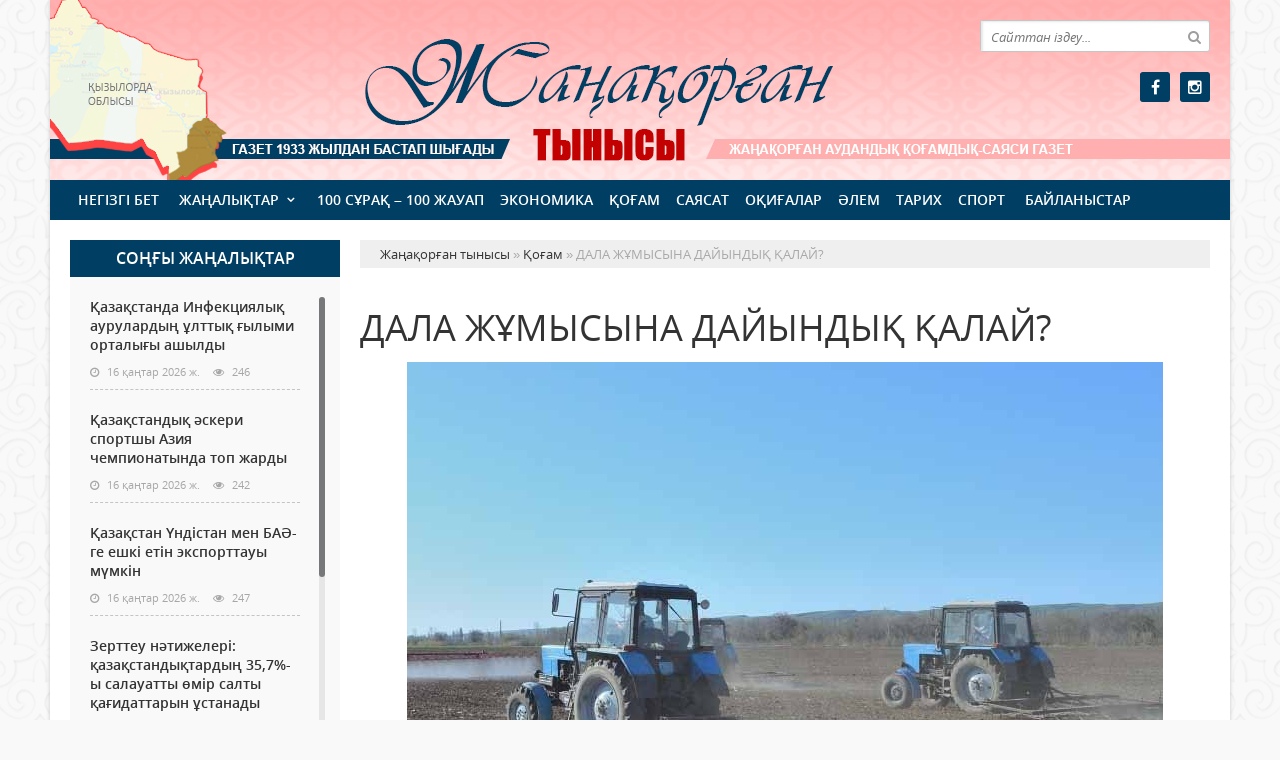

--- FILE ---
content_type: text/html; charset=utf-8
request_url: https://zhanaqorgan-tynysy.kz/kogam/1599-dala-zhmysyna-dayyndy-alay.html
body_size: 11307
content:
<!doctype html>
<html lang="kk" class="nav-no-js">
<head>
<meta http-equiv="Content-Type" content="text/html; charset=utf-8" />
<title>ДАЛА ЖҰМЫСЫНА ДАЙЫНДЫҚ ҚАЛАЙ? &raquo; Жаңақорған тынысы</title>
<meta name="description" content="Диқандар дала жұмысына дайындықты бастап кетті. Көп ұзамай жерге дән егіп, маусымдық жұмысты ширата түсетіні анық. Осы орайда, көктемгі егіске дайындық қалай? Қандай дақылға басымдық беріледі? Бұл" />
<meta name="keywords" content="гектар, тоннасы, тонна, таңда, көктемгі, бойынша, аудан, жоңышқа, пайызы, шаруашылығы, тыңайтқыштар, жұмыстары, Бүгінгі, көкөніс, картоп, мақсары, басшысы, бидай, егіске, дейді" />
<meta name="generator" content="Жаңақорған тынысы (https://zhanaqorgan-tynysy.kz/)" />
<meta name="viewport" content="width=device-width, initial-scale=1.0" />
<meta property="og:site_name" content="Жаңақорған тынысы" />
<meta property="og:type" content="article" />
<meta property="og:title" content="ДАЛА ЖҰМЫСЫНА ДАЙЫНДЫҚ ҚАЛАЙ?" />
<meta property="og:url" content="https://zhanaqorgan-tynysy.kz/kogam/1599-dala-zhmysyna-dayyndy-alay.html" />
<meta property="og:image" content="https://zhanaqorgan-tynysy.kz/uploads/posts/2018-04/1523339738_trtr.jpg" />
<link rel="search" type="application/opensearchdescription+xml" href="https://zhanaqorgan-tynysy.kz/engine/opensearch.php" title="Жаңақорған тынысы" />
<link rel="alternate" type="application/rss+xml" title="Жаңақорған тынысы" href="https://zhanaqorgan-tynysy.kz/rss.xml" />
<link rel="stylesheet" href="/templates/zhanakor/css/styles.css" type="text/css">
<link rel="stylesheet" href="/templates/zhanakor/css/bootstrap.css" type="text/css">
<link rel="stylesheet" href="/templates/zhanakor/css/engine.css" type="text/css">
<link rel="stylesheet" href="/templates/zhanakor/css/mobile.css" type="text/css">
<link rel="stylesheet" href="/templates/zhanakor/css/mCustomScrollbar.css" type="text/css">
<link rel="stylesheet" href="/templates/zhanakor/css/font-awesome.min.css" type="text/css">
<link rel="icon" href="/templates/zhanakor/images/favicon.png" type="image/x-icon">
<link rel="shortcut icon" href="/templates/zhanakor/images/favicon.png" type="image/x-icon">
    <!--style>
        html {
    -moz-filter: grayscale(100%);
    -webkit-filter: grayscale(100%);
    filter: gray; /* IE6-9 */
    filter: grayscale(100%);
}
        img {
    -webkit-filter: grayscale(100%); /* Safari 6.0 - 9.0 */
    filter: grayscale(100%);
}
</style-->
</head>
<body>
<div class="wrappers">
	<div class="container headtop">
		<div class="row show-grid">
			<div class="container hadma">
				<div class="col-md-9">
					<div class="logos">
						<a href="/">Жаңақорған тынысы <span>Zhanaqorgan-tynysy.kz ақпараттық агенттігі</span></a>
					</div>
				</div>
				<div class="col-md-3">
					<div class="search_block">
						<div class="search_box">
							<form id="quicksearch" method="post">
								<input type="hidden" name="do" value="search" />
								<input type="hidden" name="subaction" value="search" />
								<div class="search-box">
									<div class="input-group">
										<input id="story" name="story" placeholder="Сайттан іздеу..." type="text" />
										<span class="input-group-btn">
											<button class="btn" type="submit" title="Найти"><i class="fa fa-search"></i></button>
										</span>
									</div>
								</div>
							</form>
						</div>
					</div>
					<div class="socials">
						<!--a href="#" class="twit" title="Twitter" target="_blank" rel="noopener noreferrer"></a-->
						<a href="https://www.facebook.com/profile.php?id=100069833591442" class="faceb" title="Facebook" target="_blank" rel="noopener noreferrer"></a>
						<!--a href="#" class="vk" title="Vkontakte" target="_blank" rel="noopener noreferrer"></a-->
						<!--a href="#" class="odokl" title="Однокласники" target="_blank" rel="noopener noreferrer"></a-->
						<a href="https://www.instagram.com/janakorgan_tynisi90/" class="insta" title="Instagram" target="_blank" rel="noopener noreferrer"></a>
					</div>
				</div>				
			</div>
			
			<div class="container">
				<div class="row show-grid">
					<div class="container navmenu">
						<div class="col-md-12">
							<nav>
								<a id="touch-menu" class="mobile-menu" href="#"><i class="fa fa-bars" aria-hidden="true"></i></a>
								<ul class="menu">
	<li><a href="/">Негізгі бет</a></li>
	<li><a href="https://zhanaqorgan-tynysy.kz/zanalyk/" class="sf-with-ul">Жаңалықтар</a>
		<ul class="sub-menu"><li><a href="https://zhanaqorgan-tynysy.kz/zanalyk/suhbat/">Сұхбат</a>
		
	</li><li><a href="https://zhanaqorgan-tynysy.kz/zanalyk/ruhaniyt/">Руханият</a>
		
	</li><li><a href="https://zhanaqorgan-tynysy.kz/zanalyk/habarlandiry/">Хабарландыру</a>
		
	</li><li><a href="https://zhanaqorgan-tynysy.kz/zanalyk/madeniet/">Мәдениет</a>
		
	</li></ul>
	</li><li><a href="https://zhanaqorgan-tynysy.kz/100-suraq-100-jauap/">100 сұрақ – 100 жауап</a>
		
	</li><li><a href="https://zhanaqorgan-tynysy.kz/ekonomika/">Экономика</a>
		
	</li><li><a href="https://zhanaqorgan-tynysy.kz/kogam/">Қоғам</a>
		
	</li><li><a href="https://zhanaqorgan-tynysy.kz/saysat/">Саясат</a>
		
	</li><li><a href="https://zhanaqorgan-tynysy.kz/okigalar/">Оқиғалар</a>
		
	</li><li><a href="https://zhanaqorgan-tynysy.kz/alem/">Әлем</a>
		
	</li><li><a href="https://zhanaqorgan-tynysy.kz/tarih/">Тарих</a>
		
	</li><li><a href="https://zhanaqorgan-tynysy.kz/sport/">Спорт</a>
		
	</li>
	<li><a href="#">Байланыстар</a></li>
</ul>
							</nav>
						</div>
					</div>
				</div>
			</div>
			
			<div class="container">
				<div class="col-md-3">
					<div class="col-lentanews show-grid">
						<div class="titmain"><h3>Соңғы жаңалықтар</h3></div>
						<div class="col-scroll">
							<div class="column-2">
	<h2><a href="https://zhanaqorgan-tynysy.kz/zanalyk/31653-azastanda-infekciyaly-aurulardy-ltty-ylymi-ortalyy-ashyldy.html">Қазақстанда Инфекциялық аурулардың ұлттық ғылыми орталығы ашылды</a></h2>
	<div class="detaliz-capt">
		<span class="dates"><i class="fa fa-clock-o"></i> 16 қаңтар 2026 ж.</span>
		<span class="post-views"><i class="fa fa-eye"></i> 246</span>
	</div>
</div><div class="column-2">
	<h2><a href="https://zhanaqorgan-tynysy.kz/zanalyk/31652-azastandy-skeri-sportshy-aziya-chempionatynda-top-zhardy.html">Қазақстандық әскери спортшы Азия чемпионатында топ жарды</a></h2>
	<div class="detaliz-capt">
		<span class="dates"><i class="fa fa-clock-o"></i> 16 қаңтар 2026 ж.</span>
		<span class="post-views"><i class="fa fa-eye"></i> 242</span>
	</div>
</div><div class="column-2">
	<h2><a href="https://zhanaqorgan-tynysy.kz/zanalyk/31651-azastan-ndstan-men-ba-ge-eshk-etn-eksporttauy-mmkn.html">Қазақстан Үндістан мен БАӘ-ге ешкі етін экспорттауы мүмкін</a></h2>
	<div class="detaliz-capt">
		<span class="dates"><i class="fa fa-clock-o"></i> 16 қаңтар 2026 ж.</span>
		<span class="post-views"><i class="fa fa-eye"></i> 247</span>
	</div>
</div><div class="column-2">
	<h2><a href="https://zhanaqorgan-tynysy.kz/zanalyk/31650-zertteu-ntizheler-azastandytardy-357-y-salauatty-mr-salty-aidattaryn-stanady.html">Зерттеу нәтижелері: қазақстандықтардың 35,7%-ы салауатты өмір салты қағидаттарын ұстанады</a></h2>
	<div class="detaliz-capt">
		<span class="dates"><i class="fa fa-clock-o"></i> 16 қаңтар 2026 ж.</span>
		<span class="post-views"><i class="fa fa-eye"></i> 251</span>
	</div>
</div><div class="column-2">
	<h2><a href="https://zhanaqorgan-tynysy.kz/zanalyk/31649-trkstan-oblysyny-shyarmashyly-zhymy-onata.html">ТҮРКІСТАН ОБЛЫСЫНЫҢ ШЫҒАРМАШЫЛЫҚ ҰЖЫМЫ ҚОНАҚТА!</a></h2>
	<div class="detaliz-capt">
		<span class="dates"><i class="fa fa-clock-o"></i> 16 қаңтар 2026 ж.</span>
		<span class="post-views"><i class="fa fa-eye"></i> 245</span>
	</div>
</div><div class="column-2">
	<h2><a href="https://zhanaqorgan-tynysy.kz/zanalyk/31648-syr-r-ytaymen-agronerksp-salasynday-yntymatastyty-keeytude.html">СЫР ӨҢІРІ ҚЫТАЙМЕН АГРОӨНЕРКӘСІП САЛАСЫНДАҒЫ ЫНТЫМАҚТАСТЫҚТЫ КЕҢЕЙТУДЕ</a></h2>
	<div class="detaliz-capt">
		<span class="dates"><i class="fa fa-clock-o"></i> 16 қаңтар 2026 ж.</span>
		<span class="post-views"><i class="fa fa-eye"></i> 253</span>
	</div>
</div><div class="column-2">
	<h2><a href="https://zhanaqorgan-tynysy.kz/zanalyk/31647-memlekettk-yzmetshlerd-yyny-oraluy-basty-nazarda.html">Мемлекеттік қызметшілердің құқығының қорғалуы басты назарда</a></h2>
	<div class="detaliz-capt">
		<span class="dates"><i class="fa fa-clock-o"></i> 16 қаңтар 2026 ж.</span>
		<span class="post-views"><i class="fa fa-eye"></i> 257</span>
	</div>
</div><div class="column-2">
	<h2><a href="https://zhanaqorgan-tynysy.kz/zanalyk/31646-memlekettk-keessh-zhaa-parlamentt-negzg-memlekettk-instituttardy-yzmetn-amtamasyz-etudeg-klettkter-talylandy.html">Мемлекеттік кеңесші: Жаңа Парламенттің негізгі мемлекеттік институттардың қызметін қамтамасыз етудегі өкілеттіктері талқыланды</a></h2>
	<div class="detaliz-capt">
		<span class="dates"><i class="fa fa-clock-o"></i> 16 қаңтар 2026 ж.</span>
		<span class="post-views"><i class="fa fa-eye"></i> 1 195</span>
	</div>
</div><div class="column-2">
	<h2><a href="https://zhanaqorgan-tynysy.kz/zanalyk/31644-2026-zhyly-azastanda-11-my-shayrymnan-astam-zhol-salynady.html">2026 жылы Қазақстанда 11 мың шақырымнан астам жол салынады</a></h2>
	<div class="detaliz-capt">
		<span class="dates"><i class="fa fa-clock-o"></i> 16 қаңтар 2026 ж.</span>
		<span class="post-views"><i class="fa fa-eye"></i> 368</span>
	</div>
</div><div class="column-2">
	<h2><a href="https://zhanaqorgan-tynysy.kz/zanalyk/31643-ol-shn-yalmaymyn-berdbek-saparbaevty-ly-kes-turaly-tosyn-zhazba-zhariyalady.html">«Ол үшін ұялмаймын»: Бердібек Сапарбаевтың ұлы әкесі туралы тосын жазба жариялады</a></h2>
	<div class="detaliz-capt">
		<span class="dates"><i class="fa fa-clock-o"></i> 16 қаңтар 2026 ж.</span>
		<span class="post-views"><i class="fa fa-eye"></i> 363</span>
	</div>
</div>
						</div>
					</div>
					<div class="pdf-main">
						<div class="titmain"><h3><a href="https://zhanaqorgan-tynysy.kz/pdf" target="_blank" style="color: #ffffff">PDF нұсқалар мұрағаты</a></h3></div>
						<div class="column-pdf">
	<h2><a href="https://docs.google.com/viewer?url=https%3A%2F%2Fzhanaqorgan-tynysy.kz%2Fengine%2Fdownload.php%3Fid%3D761%26viewonline%3D1" target="_blank" rel="noopener noreferrer">№3 (8917) 13</a></h2> <div class="datepdf">13 қаңтар 2026 ж.</div>
</div><div class="column-pdf">
	<h2><a href="https://docs.google.com/viewer?url=https%3A%2F%2Fzhanaqorgan-tynysy.kz%2Fengine%2Fdownload.php%3Fid%3D760%26viewonline%3D1" target="_blank" rel="noopener noreferrer">№2 (8916) 10</a></h2> <div class="datepdf">10 қаңтар 2026 ж.</div>
</div><div class="column-pdf">
	<h2><a href="https://docs.google.com/viewer?url=https%3A%2F%2Fzhanaqorgan-tynysy.kz%2Fengine%2Fdownload.php%3Fid%3D759%26viewonline%3D1" target="_blank" rel="noopener noreferrer">№1 (8915) 6</a></h2> <div class="datepdf">06 қаңтар 2026 ж.</div>
</div>
					</div>
					<div class="calenda-foot show-grid">
						<div class="titmain"><h3>Жаңалықтар мұрағаты</h3></div>
						<div id="calendar-layer"><table id="calendar" class="calendar"><tr><th colspan="7" class="monthselect"><a class="monthlink" onclick="doCalendar('12','2025','right'); return false;" href="https://zhanaqorgan-tynysy.kz/2025/12/" title="Предыдущий месяц">&laquo;</a>&nbsp;&nbsp;&nbsp;&nbsp;Қаңтар 2026&nbsp;&nbsp;&nbsp;&nbsp;&raquo;</th></tr><tr><th class="workday">Дс</th><th class="workday">Сс</th><th class="workday">Ср</th><th class="workday">Бс</th><th class="workday">Жм</th><th class="weekday">Сб</th><th class="weekday">Жс</th></tr><tr><td colspan="3">&nbsp;</td><td  class="day-active-v" ><a class="day-active-v" href="https://zhanaqorgan-tynysy.kz/2026/01/01/" title="Все публикации за 01 қаңтар 2026">1</a></td><td  class="day-active-v" ><a class="day-active-v" href="https://zhanaqorgan-tynysy.kz/2026/01/02/" title="Все публикации за 02 қаңтар 2026">2</a></td><td  class="day-active" ><a class="day-active" href="https://zhanaqorgan-tynysy.kz/2026/01/03/" title="Все публикации за 03 қаңтар 2026">3</a></td><td  class="day-active" ><a class="day-active" href="https://zhanaqorgan-tynysy.kz/2026/01/04/" title="Все публикации за 04 қаңтар 2026">4</a></td></tr><tr><td  class="day-active-v" ><a class="day-active-v" href="https://zhanaqorgan-tynysy.kz/2026/01/05/" title="Все публикации за 05 қаңтар 2026">5</a></td><td  class="day-active-v" ><a class="day-active-v" href="https://zhanaqorgan-tynysy.kz/2026/01/06/" title="Все публикации за 06 қаңтар 2026">6</a></td><td  class="day-active-v" ><a class="day-active-v" href="https://zhanaqorgan-tynysy.kz/2026/01/07/" title="Все публикации за 07 қаңтар 2026">7</a></td><td  class="day-active-v" ><a class="day-active-v" href="https://zhanaqorgan-tynysy.kz/2026/01/08/" title="Все публикации за 08 қаңтар 2026">8</a></td><td  class="day-active-v" ><a class="day-active-v" href="https://zhanaqorgan-tynysy.kz/2026/01/09/" title="Все публикации за 09 қаңтар 2026">9</a></td><td  class="day-active" ><a class="day-active" href="https://zhanaqorgan-tynysy.kz/2026/01/10/" title="Все публикации за 10 қаңтар 2026">10</a></td><td  class="day-active" ><a class="day-active" href="https://zhanaqorgan-tynysy.kz/2026/01/11/" title="Все публикации за 11 қаңтар 2026">11</a></td></tr><tr><td  class="day-active-v" ><a class="day-active-v" href="https://zhanaqorgan-tynysy.kz/2026/01/12/" title="Все публикации за 12 қаңтар 2026">12</a></td><td  class="day-active-v" ><a class="day-active-v" href="https://zhanaqorgan-tynysy.kz/2026/01/13/" title="Все публикации за 13 қаңтар 2026">13</a></td><td  class="day-active-v" ><a class="day-active-v" href="https://zhanaqorgan-tynysy.kz/2026/01/14/" title="Все публикации за 14 қаңтар 2026">14</a></td><td  class="day-active-v" ><a class="day-active-v" href="https://zhanaqorgan-tynysy.kz/2026/01/15/" title="Все публикации за 15 қаңтар 2026">15</a></td><td  class="day-active-v" ><a class="day-active-v" href="https://zhanaqorgan-tynysy.kz/2026/01/16/" title="Все публикации за 16 қаңтар 2026">16</a></td><td  class="weekday day-current" >17</td><td  class="weekday" >18</td></tr><tr><td  class="day" >19</td><td  class="day" >20</td><td  class="day" >21</td><td  class="day" >22</td><td  class="day" >23</td><td  class="weekday" >24</td><td  class="weekday" >25</td></tr><tr><td  class="day" >26</td><td  class="day" >27</td><td  class="day" >28</td><td  class="day" >29</td><td  class="day" >30</td><td  class="weekday" >31</td><td colspan="1">&nbsp;</td></tr></table></div>
					</div>
				</div>
				<div class="col-md-9">
					<div class="speedbar"><div class="over"><span id="dle-speedbar"><span itemscope itemtype="http://data-vocabulary.org/Breadcrumb"><a href="https://zhanaqorgan-tynysy.kz/" itemprop="url"><span itemprop="title">Жаңақорған тынысы</span></a></span> &raquo; <span itemscope itemtype="http://data-vocabulary.org/Breadcrumb"><a href="https://zhanaqorgan-tynysy.kz/kogam/" itemprop="url"><span itemprop="title">Қоғам</span></a></span> &raquo; ДАЛА ЖҰМЫСЫНА ДАЙЫНДЫҚ ҚАЛАЙ?</span></div></div><div id='dle-content'><div class="boxing-full airSticky_stop-block">
	<article class="box-fullstory show-grid">
		<h1>ДАЛА ЖҰМЫСЫНА ДАЙЫНДЫҚ ҚАЛАЙ?</h1>
		<div class="fullstorys">
			<img src="/uploads/posts/2018-04/1523339738_trtr.jpg" alt="" class="fr-dib"><br>Диқандар дала жұмысына дайындықты бастап кетті. Көп ұзамай жерге дән егіп, маусымдық жұмысты ширата түсетіні анық. Осы орайда, көктемгі егіске дайындық қалай? Қандай дақылға басымдық беріледі? Бұл сұрақтардың жауабын аудандық ауылшаруашылығы бөлімінің басшысы Тұрған Базарбаевтан білдік.<br>Ауданда ауылшаруашылығы өндірісімен айналысатын 743 шаруашылық құрылымдарының 350-і егін шаруашылығымен айналысады. Оның ішінде, 201 шаруашылық күріш өсіруге маманданған.<br>– 2018 жылға аудан бойынша ауыл шаруашылығы дақылдарының көлемі индикативтік жоспар бойынша 36246 гектарға межеленіп, өткен жылмен салыстырғанда 1447 гектарға артық жер игеріледі, – дейді Тұрған Базарбаев <br>Барлық дәнді дақылдар 13075 гектарды құраса, оның ішінде 9500 гектары күріш, 2400 гектары бидай, 125 гектар арпа, 500 гектар тары, 1050 гектар дәндік жүгері егу жоспарда бар. Сонымен қоса, 4326 гектар мақсары, 20 гектар күнбағыс, 605 гектар картоп, 1720 гектар бақша, 1000 гектар көкөніс, 4000 гектар жаңа жоңышқа егіліп, 11500 гектар ескі жоңышқа күтімге алынады.<br>Қазіргі таңда ауыл шаруашылығы құрылымдарында 2300 гектар ескі жоңышқа тырмаланып, 388 гектар жаңа жоңышқа (оның ішінде 80 га жаздық бидаймен, 100 га мақсарымен бүркемеленген), 100 гектар мақсары және 110 гектар жаздық бидай егіліп отыр. Сонымен қатар, күздік бидай дақылының 157 га тырмаланып, 67 га үстеп қоректендірілді. <br>Бөлім басшысының айтуынша, осы жылдың егісі үшін өткен жылы 2300 гектар күздік бидай егіліп, 128 пайызға артық орындалған. Бүгінгі таңда себілген күздік бидайдың шығысы жақсы деп бағалануда.<br>– Бүгінгі таңда тұқымның сапасы көңілдегідей. Өткен жылы құйылған 2375 тонна тұқымның 1560 тоннасы тексеруден өткізіліп, оның 1054 тоннасы себу дәрежесіне жеткізілген. Аудан бойынша биылғы көктемгі егіске құйылған 2375 тонна күріш тұқымының 856 тоннасы Лидер, 38 тоннасы Фаворит, 15 тоннасы Айкерім, 10 тоннасы Анаид, 1504 тоннасы Маржан сорттары, – дейді сала басшысы.<br>Сондай-ақ, қазір қолда бар 29,3 тонна жоңышқа, 7,4 тонна мақсары тұқымдары тексеріліп, 21,1 тонна (72 пайызы) жоңышқа мен 7,4 тонна (100 пайызы) мақсары тұқымы себу дәрежесіне жеткізілген.<br>Минералдық тыңайтқыштар мен гербицидтер дайындау жұмыстары да қарқынды жүріп жатыр. 2018 жылдың егісіне қажетті барлық минералдық тыңайтқыштың көлемі 3700 тоннаны құрап отыр. Оның 3365 тоннасы азотты тыңайтқыштар болса, қалған 335 тоннасы фосфорлы тыңайтқыштар. Қазіргі таңда шаруашылықтар тарапынан минералдық тыңайтқыштардың 1880 тоннасы (51 пайыз) алынған. Сонымен қоса, арамшөптерге қарсы қолданатын гербицидтердің көлемі 1940 л/кг. Бүгінгі таңда 15 келі гербецидттер сатып алынды.<br>– Суармалы сумен қамтамасыз ету жұмыстарына тоқталсақ, 2018 жылға аудан бойынша орналастырылатын ауыл шаруашылығы дақылдарын суармалы сумен қамтамасыз етуі үшін Сырдария өзенінен 650 млн. текше метр су алу межеленіп, оның 100 млн. текше метрі экологиялық ахуалды жақсартуға, көлдерді толықтыру, шабындықтар мен жайылымдықтарды суландыру мақсатына жұмсалады. Қазір барлық магистралды каналдар су алуға дайын, – дейді бөлім басшысы.<br>Ал, жанармай және техникаға тоқталса, аудан бойынша көктемгі егін және дала жұмыстарына 2285 тонна жанармай бөлініп отыр. Оның 800 тоннасы наурыз айында, 800 тоннасы сәуір айында, қалған 685 тоннасы мамыр айында пайдалануға беріледі. Арзандатылған дизель отынын таратушы-операторы болып «Нефть-Транс Қызылорда» ЖШС-гі белгіленді. Қазіргі таңда аудан орталығына 1000 тонна жанармай бар. Оның әр литрі 142 теңгеден босатылуда. <br>Ауылшаруашылығы техникаларының көбі жұмыс жасауға дайын тұр. Мәселен, 201 трактордың 89 пайызы, 82 соқаның 87 пайызы, 45 дәнсепкіштің 93 пайызы және 101 трактор тіркемесінің 95 пайызы сақадай сай. Ал, қалғандарына жөндеу жұмыстары жалғасуда.<br>Алдағы атқарылатын жұмыс қыруар. Бүгінгі таңда, егіске қажетті минералды тыңайтқыштар мен жанар-жағар май және қаржы көздері толық есептеліп, көктемгі дала жұмыстары үшін «Қамқоршы» несие серіктестігі арқылы «Кең Дала» бағдарламасы бойынша 83 млн. теңге несие алынды. Ал, жетіспейтін қаржы көздерін тарту үшін «Агрохолдинг Байқоңыр» ЖШС-мен келісімдер жасалып, көктемгі дала жұмыстары үшін 48 млн. теңге көлемінде қаржы алу бағытында жұмыстар жасалып жатыр.<br>Айта кетейік, биыл Алматы қаласының Қазақ картоп және көкөніс шаруашылығы ғылыми-зерттеу институты мен аудан әкімдігі арасында ауданда картоп, көкөніс және бақша шаруашылығын дамыту бағытында меморандум жасалынды. Алдағы уақытта аталған институтпен бірлесіп аудан көлемінде ашылған агро-индустриялық аймақтарда тәжірибе алмасып, сонымен қатар, шаруалар осы жұмыстарға тартылады. Нәтижесінде, ауданда картоп, көкөніс және бақша шаруашылығында егіс көлемін екі есеге дейін ұлғайту және институттың сапалы тұқымдарын қолдана отырып, өнімділікті арттыру жолға қойылады.<br><br><b>Айсұлу Ажанқанқызы.</b>
		</div>	

		<div class="full_tools">
			<div class="meta-full">
				<div class="category-short"><i class="fa fa-folder-o"></i><a href="https://zhanaqorgan-tynysy.kz/kogam/">Қоғам</a></div>
				<div class="detmeta-short">
					<span class="dates"><i class="fa fa-clock-o"></i>10 сәуір 2018 ж.</span>
					<span class="post-views"><i class="fa fa-eye"></i>1 843</span>
					<span><i class="fa fa-commenting-o"></i>3</span>
				</div>
			</div>
		</div>
	</article>


	 
	<div class="articlerelated show-grid">
	<div class="relatedheader"><h4>Ұқсас жаңалықтар:</h4></div>
		<div class="row">
			<div class="realnews">
	<a href="https://zhanaqorgan-tynysy.kz/zanalyk/1396-agroaymatar-mausymdy-areket-mayzy.html" title="АГРОАЙМАҚТАР: маусымдық қарекет маңызы">
		<div class="imgreal"><img src="/uploads/posts/2018-03/1522465858_agro.jpg" alt='title'></div>
		<div class="capt-real"><b>АГРОАЙМАҚТАР: маусымдық қарекет маңызы</b></div>
	</a>
	<span><i class="fa fa-folder-o"></i>Жаңалықтар</span>
</div><div class="realnews">
	<a href="https://zhanaqorgan-tynysy.kz/zanalyk/403-betbrystar-damua-bastady-eknsh-betbrys.html" title="БЕТБҰРЫСТАР ДАМУҒА БАСТАДЫ: екінші бетбұрыс">
		<div class="imgreal"><img src="/uploads/posts/2018-01/1517025247_cifr.jpg" alt='title'></div>
		<div class="capt-real"><b>БЕТБҰРЫСТАР ДАМУҒА БАСТАДЫ: екінші бетбұрыс</b></div>
	</a>
	<span><i class="fa fa-folder-o"></i>Жаңалықтар</span>
</div><div class="realnews">
	<a href="https://zhanaqorgan-tynysy.kz/zanalyk/368-nmdlkke-bastaan-zhaa-betbrys.html" title="ӨНІМДІЛІККЕ БАСТАҒАН ЖАҢА БЕТБҰРЫС">
		<div class="imgreal"><img src="/uploads/posts/2018-01/1516944378_8-suret.jpg" alt='title'></div>
		<div class="capt-real"><b>ӨНІМДІЛІККЕ БАСТАҒАН ЖАҢА БЕТБҰРЫС</b></div>
	</a>
	<span><i class="fa fa-folder-o"></i>Жаңалықтар</span>
</div><div class="realnews">
	<a href="https://zhanaqorgan-tynysy.kz/zanalyk/ruhaniyt/89-arataudy-adrmend-ariyasy.html" title="Қаратаудың қадірменді қариясы">
		<div class="imgreal"><img src="/uploads/posts/2018-01/1515493689_ruhaniyat.jpg" alt='title'></div>
		<div class="capt-real"><b>Қаратаудың қадірменді қариясы</b></div>
	</a>
	<span><i class="fa fa-folder-o"></i>Руханият</span>
</div><div class="realnews">
	<a href="https://zhanaqorgan-tynysy.kz/ekonomika/48-auylsharuashylyy-ylyma-negzdeld.html" title="АУЫЛШАРУАШЫЛЫҒЫ  ҒЫЛЫМҒА НЕГІЗДЕЛДІ">
		<div class="imgreal"><img src="/uploads/posts/2018-01/1515055568_kom.jpg" alt='title'></div>
		<div class="capt-real"><b>АУЫЛШАРУАШЫЛЫҒЫ  ҒЫЛЫМҒА НЕГІЗДЕЛДІ</b></div>
	</a>
	<span><i class="fa fa-folder-o"></i>Экономика</span>
</div>
		</div>
	</div>
	

</div>

<div class="comments ignore-select">
	<div class="comnbtm-col">
		<a class="addcom-btn" onclick="$('#addcform').toggle();return false;"><i class="fa fa-plus-square" aria-hidden="true"></i> Пікір қалдыру</a> 
		<h4 class="heading">Пікір <span class="grey hnum">3</span></h4>
	</div>
	<div class="box">
		<form  method="post" name="dle-comments-form" id="dle-comments-form" ><div id="addcform" class="statbox" style="display:none;">
	
		<div class="box_input"><input type="text" name="name" id="name" placeholder="Ваше имя"></div>
		<div class="box_input"><input type="email" name="mail" id="mail" placeholder="Ваш e-mail"></div>
	

	<div class="addcomments_editor"><script type="text/javascript">
	var text_upload = "Загрузка файлов и изображений на сервер";
</script>
<div class="wseditor"><textarea id="comments" name="comments" rows="10" cols="50" class="ajaxwysiwygeditor"></textarea></div></div>

	
		<div class="captcha"><a onclick="reload(); return false;" title="Кликните на изображение чтобы обновить код, если он неразборчив" href="#"><span id="dle-captcha"><img src="/engine/modules/antibot/antibot.php" alt="Кликните на изображение чтобы обновить код, если он неразборчив" width="160" height="80" /></span></a></div>
		<div class="captcha"><input type="text" name="sec_code" id="sec_code" placeholder="Введите код" /></div>
	

	

	

	<button type="submit" name="submit" class="btncomsform">Отправить комментарий</button>
</div>
		<input type="hidden" name="subaction" value="addcomment" />
		<input type="hidden" name="post_id" id="post_id" value="1599" /><input type="hidden" name="user_hash" value="2d5cf0fbda8d37f49078d598425a8f70789883e9" /></form>
	</div>
	<div class="box">
		
		<div class="com_list">
			<form method="post" action="" name="dlemasscomments" id="dlemasscomments"><div id="dle-comments-list">
<a name="comment"></a><div id='comment-id-139'><div class="comment_box" id="1">
	<div class="comment_info">
			<div class="comment_avatar"><img src="/templates/zhanakor/dleimages/noavatar.png"></div>
			<div class="commtitl"><h4><a href=""></a></h4></div>
			<div class="comment_user"><b><a href="mailto:jeaBync@cmaill.website">Гость Jeahulalf</a></b> от 12 ақпан 2019 10:21</div>

			
	</div>

	<div class="comment_text">
		<div id='comm-id-139'>Cephalexin Dosing Instructions  <a href="http://cialislis.com"  target="_blank" rel="nofollow external noopener noreferrer">buy cialis online</a> Cialis Que Tal Propecia Sagepalme Keflex Etoh</div>
		
	</div>
</div></div><div id='comment-id-1094'><div class="comment_box" id="2">
	<div class="comment_info">
			<div class="comment_avatar"><img src="/templates/zhanakor/dleimages/noavatar.png"></div>
			<div class="commtitl"><h4><a href=""></a></h4></div>
			<div class="comment_user"><b><a href="mailto:jeaBync@cmaill.website">Гость Jeahulalf</a></b> от 4 наурыз 2019 14:55</div>

			
	</div>

	<div class="comment_text">
		<div id='comm-id-1094'>Zenegra Pills Buy  <a href="http://tadalaf20mg.com"  target="_blank" rel="nofollow external noopener noreferrer">generic cialis from india</a> Generic Viagra No Perceription</div>
		
	</div>
</div></div><div id='comment-id-80536'><div class="comment_box" id="3">
	<div class="comment_info">
			<div class="comment_avatar"><img src="/templates/zhanakor/dleimages/noavatar.png"></div>
			<div class="commtitl"><h4><a href=""></a></h4></div>
			<div class="comment_user"><b><a href="mailto:foobfxiv@gmail.com">GeraldPak</a></b> от 17 желтоқсан 2022 04:47</div>

			
	</div>

	<div class="comment_text">
		<div id='comm-id-80536'>Моментальный <a href="https://wm-lend.ru"  target="_blank" rel="nofollow external noopener noreferrer">займ вебмани</a>.</div>
		
	</div>
</div></div>
<div id="dle-ajax-comments"></div>
</div></form>

		</div>
	</div>
	<!--dlenavigationcomments-->
</div></div>
					
				</div>
			</div>
			
		</div>
		
		
		
		<div class="row show-grid">
			<!--div class="container">
				<div class="col-md-12 icarusel">
					<ul class="bxslider-carusel">
					  
					</ul>
				</div>
			</div-->
		</div>
		
		<div class="row">
			<div class="container footer">
				<div class="col-md-9">
					<p>&copy; 2024. Zhanaqorgan-tynysy.kz ақпараттық агенттігі.<br>
Қазақстан Республикасы Ақпарат және Қоғамдық даму министрлігі, Ақпарат комитетінің тіркеу туралы № KZ12VPY00052387 куәлігі 21.07.2022 жылы берілген.<br>
&reg; Агенттік сайтында жарияланған барлық мақалалар мен фото-бейне материалдардың авторлық құқықтары қорғалған. Материалдарды пайдаланған жағдайда сілтеме жасалуы міндетті.
</p>
					<p>Меншік иесі: <a href="https://syr-media.kz" target="_blank" ;="" style="color:#ff7220;">«Сыр медиа»</a> ЖШС.</p>
				</div>
				<div class="col-md-3 chetchiki">
					<span>
                        <!-- Yandex.Metrika informer -->
<a href="https://metrika.yandex.kz/stat/?id=90060600&amp;from=informer"
target="_blank" rel="nofollow"><img src="https://informer.yandex.ru/informer/90060600/3_1_FFFFFFFF_EFEFEFFF_0_pageviews"
style="width:88px; height:31px; border:0;" alt="Яндекс.Метрика" title="Яндекс.Метрика: данные за сегодня (просмотры, визиты и уникальные посетители)" class="ym-advanced-informer" data-cid="90060600" data-lang="ru" /></a>
<!-- /Yandex.Metrika informer -->

<!-- Yandex.Metrika counter -->
<script type="text/javascript" >
   (function(m,e,t,r,i,k,a){m[i]=m[i]||function(){(m[i].a=m[i].a||[]).push(arguments)};
   var z = null;m[i].l=1*new Date();
   for (var j = 0; j < document.scripts.length; j++) {if (document.scripts[j].src === r) { return; }}
   k=e.createElement(t),a=e.getElementsByTagName(t)[0],k.async=1,k.src=r,a.parentNode.insertBefore(k,a)})
   (window, document, "script", "https://mc.yandex.ru/metrika/tag.js", "ym");

   ym(90060600, "init", {
        clickmap:true,
        trackLinks:true,
        accurateTrackBounce:true,
        webvisor:true
   });
</script>
<noscript><div><img src="https://mc.yandex.ru/watch/90060600" style="position:absolute; left:-9999px;" alt="" /></div></noscript>
<!-- /Yandex.Metrika counter -->
                    </span>
				</div>
			</div>
		</div>
	</div>
</div>
<div id="toTop"></div>
<script type="text/javascript" src="/engine/classes/min/index.php?charset=utf-8&amp;g=general&amp;21"></script>
<script type="text/javascript" src="/engine/classes/min/index.php?charset=utf-8&amp;f=engine/classes/masha/masha.js,engine/editor/jscripts/froala/editor.js,engine/editor/jscripts/froala/languages/ru.js&amp;21"></script>
<link media="screen" href="/engine/editor/css/default.css" type="text/css" rel="stylesheet" />
<link media="screen" href="/engine/editor/jscripts/froala/css/editor.css" type="text/css" rel="stylesheet" />
<script src="/engine/classes/min/index.php?charset=utf-8&amp;f=/templates/zhanakor/js/bxslider.js,/templates/zhanakor/js/mCustomScrollbar.js,/templates/zhanakor/js/lib.js"></script>

<script type="text/javascript">
<!--
var dle_root       = '/';
var dle_admin      = '';
var dle_login_hash = '2d5cf0fbda8d37f49078d598425a8f70789883e9';
var dle_group      = 5;
var dle_skin       = 'zhanakor';
var dle_wysiwyg    = '1';
var quick_wysiwyg  = '1';
var dle_act_lang   = ["Иә", "Жоқ", "Енгізу", "Күшін жою", "Сақтау", "Удалить", "Тиеу. Өтінеміз, күте тұрыңыз..."];
var menu_short     = 'Быстрое редактирование';
var menu_full      = 'Полное редактирование';
var menu_profile   = 'Көру бейіндегі';
var menu_send      = 'Хабар жіберу';
var menu_uedit     = 'Админцентр';
var dle_info       = 'Ақпарат';
var dle_confirm    = 'Растау';
var dle_prompt     = 'Ақпаратты енгізу';
var dle_req_field  = 'Заполните все необходимые поля';
var dle_del_agree  = 'Вы действительно хотите удалить? Данное действие невозможно будет отменить';
var dle_spam_agree = 'Вы действительно хотите отметить пользователя как спамера? Это приведёт к удалению всех его комментариев';
var dle_complaint  = 'Укажите текст Вашей жалобы для администрации:';
var dle_big_text   = 'Выделен слишком большой участок текста.';
var dle_orfo_title = 'Укажите комментарий для администрации к найденной ошибке на странице';
var dle_p_send     = 'Жіберу';
var dle_p_send_ok  = 'Хабарлама сәтті жіберілді';
var dle_save_ok    = 'Изменения успешно сохранены. Обновить страницу?';
var dle_reply_title= 'Ответ на комментарий';
var dle_tree_comm  = '0';
var dle_del_news   = 'Удалить статью';
var dle_sub_agree  = 'Вы действительно хотите подписаться на комментарии к данной публикации?';
var allow_dle_delete_news   = false;

jQuery(function($){
	
      $('#comments').froalaEditor({
        dle_root: dle_root,
        dle_upload_area : "comments",
        dle_upload_user : "",
        dle_upload_news : "0",
        width: '100%',
        height: '220',
        language: 'ru',

		htmlAllowedTags: ['div', 'span', 'p', 'br', 'strong', 'em', 'ul', 'li', 'ol', 'b', 'u', 'i', 's', 'a', 'img'],
		htmlAllowedAttrs: ['class', 'href', 'alt', 'src', 'style', 'target'],
		pastePlain: true,
        imageInsertButtons: ['imageBack', '|', 'imageByURL'],
        imagePaste: false,
		
        toolbarButtonsXS: ['bold', 'italic', 'underline', 'strikeThrough', '|', 'align', 'formatOL', 'formatUL', '|', 'insertLink', 'dleleech', 'emoticons', '|', 'dlehide', 'dlequote', 'dlespoiler'],

        toolbarButtonsSM: ['bold', 'italic', 'underline', 'strikeThrough', '|', 'align', 'formatOL', 'formatUL', '|', 'insertLink', 'dleleech', 'emoticons', '|', 'dlehide', 'dlequote', 'dlespoiler'],

        toolbarButtonsMD: ['bold', 'italic', 'underline', 'strikeThrough', '|', 'align', 'formatOL', 'formatUL', '|', 'insertLink', 'dleleech', 'emoticons', '|', 'dlehide', 'dlequote', 'dlespoiler'],

        toolbarButtons: ['bold', 'italic', 'underline', 'strikeThrough', '|', 'align', 'formatOL', 'formatUL', '|', 'insertLink', 'dleleech', 'emoticons', '|', 'dlehide', 'dlequote', 'dlespoiler']

      });

$('#dle-comments-form').submit(function() {
	doAddComments();
	return false;
});
});
//-->
</script>
</body>
</html>
<!-- Создание и продвижение сайтов с нуля. Заказ сайта - Key-Studio (http://key-studio.kz) -->


--- FILE ---
content_type: text/css
request_url: https://zhanaqorgan-tynysy.kz/templates/zhanakor/css/styles.css
body_size: 8255
content:
@font-face {
    font-family: 'Open Sans';
    src: local('../fonts/Open Sans Light'), local('../fonts/OpenSans-Light'), url('../fonts/opensanslight.woff2') format('woff2'), url('../fonts/opensanslight.woff') format('woff'), url('../fonts/opensanslight.ttf') format('truetype');
    font-weight: 300;
    font-style: normal;
}
@font-face {
    font-family: 'Open Sans';
    src: local('../fonts/../fonts/Open Sans Light Italic'), local('../fonts/../fonts/OpenSansLight-Italic'), url('../fonts/../fonts/opensanslightitalic.woff2') format('woff2'), url('../fonts/../fonts/opensanslightitalic.woff') format('woff'), url('../fonts/../fonts/opensanslightitalic.ttf') format('truetype');
    font-weight: 300;
    font-style: italic;
}
@font-face {
    font-family: 'Open Sans';
    src: local('../fonts/Open Sans'), local('../fonts/OpenSans'), url('../fonts/opensans.woff2') format('woff2'), url('../fonts/opensans.woff') format('woff'), url('../fonts/opensans.ttf') format('truetype');
    font-weight: 400;
    font-style: normal;
}
@font-face {
    font-family: 'Open Sans';
    src: local('../fonts/Open Sans Italic'), local('../fonts/OpenSans-Italic'), url('../fonts/opensansitalic.woff2') format('woff2'), url('../fonts/opensansitalic.woff') format('woff'), url('../fonts/opensansitalic.ttf') format('truetype');
    font-weight: 400;
    font-style: italic;
}
@font-face {
    font-family: 'Open Sans';
    src: local('../fonts/Open Sans Semibold'), local('../fonts/OpenSans-Semibold'), url('../fonts/opensanssemibold.woff2') format('woff2'), url('../fonts/opensanssemibold.woff') format('woff'), url('../fonts/opensanssemibold.ttf') format('truetype');
    font-weight: 600;
    font-style: normal;
}
@font-face {
    font-family: 'Open Sans';
    src: local('../fonts/Open Sans Semibold Italic'), local('../fonts/OpenSans-SemiboldItalic'), url('../fonts/opensanssemibolditalic.woff2') format('woff2'), url('../fonts/opensanssemibolditalic.woff') format('woff'), url('../fonts/opensanssemibolditalic.ttf') format('truetype');
    font-weight: 600;
    font-style: italic;
}
@font-face {
    font-family: 'Open Sans';
    src: local('../fonts/Open Sans Bold'), local('../fonts/OpenSans-Bold'), url('../fonts/opensansbold.woff2') format('woff2'), url('../fonts/opensansbold.woff') format('woff'), url('../fonts/opensansbold.ttf') format('truetype');
    font-weight: 700;
    font-style: normal;
}
@font-face {
    font-family: 'Open Sans';
    src: local('../fonts/Open Sans Bold Italic'), local('../fonts/OpenSans-BoldItalic'), url('../fonts/opensansbolditalic.woff2') format('woff2'), url('../fonts/opensansbolditalic.woff') format('woff'), url('../fonts/opensansbolditalic.ttf') format('truetype');
    font-weight: 700;
    font-style: italic;
}
@font-face {
    font-family: 'Open Sans';
    src: local('../fonts/Open Sans Extrabold'), local('../fonts/OpenSans-Extrabold'), url('../fonts/opensansextrabold.woff2') format('woff2'), url('../fonts/opensansextrabold.woff') format('woff'), url('../fonts/opensansextrabold.ttf') format('truetype');
    font-weight: 800;
    font-style: normal;
}
@font-face {
    font-family: 'Open Sans';
    src: local('../fonts/Open Sans Extrabold Italic'), local('../fonts/OpenSans-ExtraboldItalic'), url('../fonts/opensansextrabolditalic.woff2') format('woff2'), url('../fonts/opensansextrabolditalic.woff') format('woff'), url('../fonts/opensansextrabolditalic.ttf') format('truetype');
    font-weight: 800;
    font-style: italic;
}


body {background: #f9f9f9 url("../images/bgkz.png") repeat center center; font: normal 14px "Open Sans", sans-serif; color: #333; margin: 0; overflow-x: hidden;}

ul {list-style: none;}
.bgff {background: #fff;}
.tenbd {box-shadow: 0 0px 4px rgba(0, 0, 0, .2);}
.show-grid {margin: 0 0 20px 0;}
.hidcont {overflow-x: hidden;}
.distab {display: table;}
.topheduse {margin: 0 0 20px 0;}
.topheduse a {background: #b2182b; color: #fff; font-size: 13px;}
.topheduse a:first-child {border-right: 2px solid #c02c3e;}
.topheduse a:last-child {border-left: 1px solid #9a0f20;}
.topheduse a:hover {background: #9a0f20; color: #fff;}
.topheduse .btn-default {border: none;}
.overgrid {overflow: hidden;}

.wrappers {position: relative;}
.headtop {box-shadow: 0 2px 4px rgba(0, 0, 0, .2); background: #fff;}

.hadma {height: 180px; padding: 20px 0; background: url("../images/bghead.jpg") no-repeat; background-size: cover;}

.logos { text-indent: -99999px; display: block; padding: 0 0 0 150px;}
.logos a {height: 135px; display: block; text-indent: -99999px;}
.logos span {text-align: center; font-size: 13px; font-weight: 600; text-transform: uppercase; color: #fff;}


.search_box{float: left;max-width: 230px;}
.search_block{float:right; display: block; box-sizing:border-box; border-radius: 3px; margin: 0 0 20px 0;}
.search_block_title{float: left; width: 100%; font-size: 45px; line-height: 50px; color: #fff; text-align: left;}
.search-box {border: 1px solid #c5c5c5;box-shadow: 1px 1px 2px rgba(175, 175, 175, 0.3) inset; border-radius: 3px; background: #fff;}
.search-box input[type="text"]{width: 100%; height:30px; display: block; overflow: hidden; line-height:35px;color:#333; font-style:italic; border:none; box-shadow: 2px 1px 2px rgba(175, 175, 175, 0.3) inset; outline: none; padding: 0 10px;}
.search-box input[type="text"]:focus {background: #fff;outline: none;}
.search-box button {position:absolute; right:0px; border:0; padding:0; text-align:center;width:30px; height:30px; line-height:32px;color:#9e9e9e;cursor: pointer; outline: none; background: none; -webkit-box-shadow:none; box-shadow:none;}
.search-box button [class*=" fa-"] {margin: 0;}
.search-box button:hover {color:#3a3d41;}
.search_box input::-webkit-input-placeholder       {opacity: 1; transition: opacity 0.3s ease; font-style: italic; font-size: 13px;}
.search_box input::-moz-placeholder                {opacity: 1; transition: opacity 0.3s ease; font-style: italic; font-size: 13px;}
.search_box input:-moz-placeholder                 {opacity: 1; transition: opacity 0.3s ease; font-style: italic; font-size: 13px;}
.search_box input:-ms-input-placeholder            {opacity: 1; transition: opacity 0.3s ease; font-style: italic; font-size: 13px;}
.search_box input:focus::-webkit-input-placeholder {opacity: 0; transition: opacity 0.3s ease; font-style: italic; font-size: 13px;}
.search_box input:focus::-moz-placeholder          {opacity: 0; transition: opacity 0.3s ease; font-style: italic; font-size: 13px;}
.search_box input:focus:-moz-placeholder           {opacity: 0; transition: opacity 0.3s ease; font-style: italic; font-size: 13px;}
.search_box input:focus:-ms-input-placeholder      {opacity: 0; transition: opacity 0.3s ease; font-style: italic; font-size: 13px;}

.titlesear {font-size:25px;font-weight:600;}
td.search input {border:1px solid #ccc;background:#fff;font-size:inherit;outline:none;}
td.search input[type=text] {width:100% !important;border-color:#F1F1F1;border-top-color:#DDD;border-left-color:#DDD;background-color:#F9F9F9;color:#515151;font:12px Tahoma;padding:8px;margin-bottom:7px;-webkit-border-radius:3px;-moz-border-radius:3px;border-radius:3px;-webkit-transition:all 0.3s ease-in-out;-moz-transition:all 0.3s ease-in-out;-o-transition:all 0.3s ease-in-out;-ms-transition:all 0.3s ease-in-out;transition:all 0.3s ease-in-out;}
td.search input[type=button],td.search input[type=reset] {background:#2166ac;color:#fff;padding:5px 10px;border-radius:3px;border:1px solid #135ba5;}

.searchpage .box_in {height: 100% !important;}

.socials {display:block; text-align:center; float:right;line-height: 32px; margin: 0 0 10px 0; overflow: hidden;}
.socials a {background: #003f63; color: #fff; text-align:center; width:30px; height:30px; display:block; float:left; border-radius: 3px; margin: 0 0 0 10px;text-decoration: none;}
.socials a:first-child {margin: 0;}
.socials a:hover {background: #ab2628; color: #fff; text-decoration: none;}

.socials a:before {font: normal normal normal 16px/1 FontAwesome;}
a.twit:before {content: "\f099"; }
a.faceb:before {content: "\f09a";}
a.vk:before {content: "\f189";}
a.odokl:before {content: "\f263";} 
a.mailpost:before {content: "\f1fa";}
a.insta:before {content: "\f16d";}


.navmenu {background: #003f63;}
.menu{display:block; padding: 0; margin: 0;}
.menu li{display:inline-block;position:relative;z-index:100;}
.menu li a {height: 40px; font-weight:600;text-decoration:none; text-transform: uppercase; padding:10px 8px;display:block;color:#fff; -webkit-transition:all 0.2s ease-in-out 0s; -moz-transition:all 0.2s ease-in-out 0s; -o-transition:all 0.2s ease-in-out 0s; -ms-transition:all 0.2s ease-in-out 0s; transition:all 0.2s ease-in-out 0s;}
.menu li a:hover,.menu li:hover >a{color:#fff;background:#a52325;}

.menu ul {display:none;margin:0;padding:0;width:210px;position:absolute;top:40px;left:0px;background:#a52325;box-shadow: 0 2px 4px rgba(0, 0, 0, .2); z-index: 50;}
.menu li:hover >ul{ display:block;}
.menu ul li {display:block;float:none;background:none;margin:0;padding:0;}
.menu ul li a {font-size:13px;font-weight:normal;display:inline-table;color:#fff; text-transform: none;width: 100%;}
.menu ul li a:hover,.menu ul li:hover >a{background:#b93234;}

.menu ul ul {left: 149px; top: 0px;}

/*** arrows (for all except IE7) **/
.menu li .sf-with-ul {padding-right: 30px; *padding-right: 1em; /* no CSS arrows for IE7 (lack pseudo-elements) */}
/* styling for both css and generated arrows */
.menu li .sf-with-ul:before {content: '\f107'; font-family: FontAwesome; font-size: 12px; position: absolute; right: 22px; top:14px; height: 0; width: 0;}
.menu > li > .sf-with-ul:focus:before, .menu > li:hover > .sf-with-ul:before, .menu > .sfHover > .sf-with-ul:before {border-top-color: white; /* IE8 fallback colour */}
/* styling for right-facing arrows */
.menu ul .sf-with-ul:before {content: '\f105';}
.menu ul li > .sf-with-ul:focus:before, .menu ul li:hover > .sf-with-ul:before, .menu ul .sfHover > .sf-with-ul:before {border-left-color: white;}

.mobile-menu{display:none;width:100%;padding:11px;background:#268460;color:#ffffff;text-transform:uppercase;font-weight:600;}
.mobile-menu:hover{background:#268460;color:#ffffff;text-decoration:none;}

/*--- общие стили слайдера ---*/
.bxslider {margin:0;padding:0;}
.bx-wrapper {position:relative; margin: 0 0 20px 0;}
ul.bxslider {list-style:none;}
.bx-viewport {-webkit-transform:translateZ(0);}
.bx-wrapper .bx-pager, .bx-wrapper .bx-controls-auto {position: absolute; bottom: -30px; width: 100%;}

/* прелодер */
.bx-wrapper .bx-loading {min-height: 50px; background: url('../images/bx_loader.gif') center center no-repeat #fff; height: 100%; width: 100%; position: absolute; top: 0; left: 0; z-index: 2000;}

/* страницы пагинации */
.bx-wrapper .bx-pager {text-align: center; font-size: .85em; font-family: Arial; font-weight: bold; color: #666; padding-top: 20px;}
.bx-wrapper .bx-pager {text-align: center; font-size: .85em; font-weight: bold; color: #666; padding-top: 20px; position: absolute; bottom: 20px;}
.bx-wrapper .bx-pager.bx-default-pager a {text-decoration: none; outline: none; margin: 0 5px;}
.bx-wrapper .bx-pager.bx-default-pager a:hover, .bx-wrapper .bx-pager.bx-default-pager a.active, .bx-wrapper .bx-pager.bx-default-pager a:focus { /*background: #000;*/}
.bx-wrapper .bx-pager.bx-default-pager a:before {font: normal normal normal 20px/1 FontAwesome; content: "\f111";color: rgba(231, 76, 60, 0.7);}
.bx-pager.bx-default-pager a.active:before {font: normal normal normal 20px/1 FontAwesome; content: "\f192";color: rgba(192, 57, 43, 0.7);}
.bx-wrapper .bx-pager-item, .bx-wrapper .bx-controls-auto .bx-controls-auto-item {display: inline-block; vertical-align: bottom; *zoom: 1; *display: inline;}
.bx-wrapper .bx-pager-item {font-size: 0; line-height: 0;}

/* кнопки вперед и назад */
.bx-wrapper .bx-prev {left: 10px; background: url('../images/controls.png') no-repeat 0 -32px;}
.bx-wrapper .bx-next {right: 10px; background: url('../images/controls.png') no-repeat -43px -32px;}
.bx-wrapper .bx-prev:hover, .bx-wrapper .bx-prev:focus {background-position: 0 0;}
.bx-wrapper .bx-next:hover, .bx-wrapper .bx-next:focus {background-position: -43px 0;}
.bx-wrapper .bx-controls-direction a {position: absolute; top: 50%; margin-top: -16px; outline: 0; width: 32px; height: 32px; text-indent: -9999px; z-index: 9999;}
.bx-wrapper .bx-controls-direction a.disabled {display: none;}

/* кнопки старт и стоп */
.bx-wrapper .bx-controls-auto {text-align: center;}
.bx-wrapper .bx-controls-auto .bx-start {display: block; text-indent: -9999px; width: 10px; height: 11px; outline: 0; background: url('../images/controls.png') -86px -11px no-repeat; margin: 0 3px;}
.bx-wrapper .bx-controls-auto .bx-start:hover,
.bx-wrapper .bx-controls-auto .bx-start.active,
.bx-wrapper .bx-controls-auto .bx-start:focus {background-position: -86px 0;}
.bx-wrapper .bx-controls-auto .bx-stop {display: block; text-indent: -9999px; width: 9px; height: 11px; outline: 0; background: url('images/controls.png') -86px -44px no-repeat; margin: 0 3px;}
.bx-wrapper .bx-controls-auto .bx-stop:hover, .bx-wrapper .bx-controls-auto .bx-stop.active, .bx-wrapper .bx-controls-auto .bx-stop:focus {background-position: -86px -33px;}
.bx-wrapper .bx-controls.bx-has-controls-auto.bx-has-pager .bx-pager {text-align: left; width: 80%;}
.bx-wrapper .bx-controls.bx-has-controls-auto.bx-has-pager .bx-controls-auto {right: 0; width: 35px;}
.bxslider li {height: 360px; overflow: hidden;}

.detaliz-capt {margin: 20px 0 0 0; font-size: 13px;}
.detaliz-capt span {margin: 0 10px 0 0;}
.detaliz-capt span i {margin: 0 5px 0 0;}

/*--- стиль слайдера ---*/
.bgimg {width: 100%; height: 360px; display: block; background-size: cover !important; opacity: 1; visibility: inherit; z-index: 20; cursor: pointer; background-position: center center !important;}

.slotholder {cursor: pointer;}
.slotholder .caption {position:absolute; left:0; bottom:0; color:#fff; width:100%; z-index:8; height: 80%; background: linear-gradient(to bottom,transparent 0%,rgba(0,0,0,0.7) 100%) repeat scroll 0% 0% transparent; overflow:hidden; -webkit-box-sizing:border-box; -moz-box-sizing:border-box; box-sizing:border-box;}

.slotholder .capt-box {position: absolute; bottom: 0; margin: 0; padding: 20px; width: 100%;}
.slotholder .capt-box h3 {margin: 0 0 10px 0; font-size: 19px; line-height: 25px !important;font-weight: 600;text-shadow: 0px 1px 1px #000;}

/*--- title ---*/
.titmain {display: block; margin: 0 0 20px 0; background: #003f63; padding: 10px 20px; text-align: center;}
.titmain h3 {margin: 0; font-size: 16px; font-weight: 600; color: #fff; text-transform: uppercase;}

/*--- title rg ---*/
.titmain-rg {display: block; margin: 0 0 20px 0;}
.titmain-rg h3 {margin: 0; font-size: 16px; font-weight: bold; color: #003f63; text-transform: uppercase; border-bottom: 2px solid #003f63; padding: 0 0 5px 0;}

/*--- col-2 ---*/
.column-2 {display: block; overflow: hidden; margin: 0 0 20px 0;border-bottom: 1px dashed #c4c4c4; padding: 0 0 10px 0;}
.column-2 h2 {font-size: 14px; line-height: 19px; margin: 0 0 5px 0;}
.column-2 h2 a {color: #333; font-weight: 600; text-decoration: none;}
.column-2 h2 a:hover {color: #b2182b;}
.column-2 .detaliz-capt {margin: 10px 0 0 0; font-size: 11px;color: #a7a7a7;}
.col-lentanews {background: #f9f9f9; }
.col-scroll {padding: 0px 10px 20px 20px;}

/*--- col-4 ---*/
.column-4 {display: block; overflow: hidden; margin: 0 0 20px 0;}
.column-4 h2 {font-size: 14px; line-height: 19px; margin: 0 0 5px 0;}
.column-4 h2 a {color: #333; font-weight: 600; text-decoration: none;}
.column-4 h2 a:hover {color: #b2182b;}
.column-4 .detaliz-capt {margin: 5px 0 0 0; font-size: 12px;color: #a7a7a7;}
.item-lent-img {display: block;}
.itm-img-l {width: 80px; height: 60px; display: block; overflow: hidden; float: left; margin: 0 10px 0 0;}
.itm-img-l img {height: 60px;}
.spostr .column-4:last-child {margin: 0;}

/*--- col-5 ---*/
.column-5 {}
.column-5 .item-img {width: 100%; height: 185px; overflow: hidden;}
.column-5 .item-img img {height: 185px;/*-webkit-transition: all 0.5s ease; -moz-transition: all 0.5s ease; -o-transition: all 0.5s ease; transition: all 0.5s ease;*/}
/*.column-5 .item-img a:hover img {-webkit-transform: scale(1.1); transform: scale(1.1);}*/
.column-5 .detaliz-capt {margin: 10px 0 0 0; font-size: 11px;color: #a7a7a7;}
.column-5 .detaliz-capt .categ {text-transform: uppercase;color: #682626; font-weight: 600;}
.column-5 h2 {font-size: 14px; line-height: 19px;margin: 10px 0 0 0;}
.column-5 h2 a {color: #333; font-weight: 600; text-decoration: none;}
.column-5 h2 a:hover {color: #b2182b;}

.says .column-5 {margin: 0 0 20px 0;}
.says .column-5 .item-img {height: 213px;}
.says .column-5 .item-img img {height: 240px;}

/*--- на пополам ---*/
.nadve .column-5 .item-img {width: 100%; height: 140px; overflow: hidden;}
.nadve .column-5 .item-img img {height: 140px;}

/*--- col-7 ---*/
.column-7 {position: relative; height: 120px; overflow: hidden; margin: 0 0 20px 0;}
.column-7:last-child {margin: 0;}
.column-7 .item-img {width: 165px; height: 120px; overflow: hidden; float: left; margin: 0 10px 0 0;}
.column-7 .item-img img {height: 120px;/*-webkit-transition: all 0.5s ease; -moz-transition: all 0.5s ease; -o-transition: all 0.5s ease; transition: all 0.5s ease;*/}
/*.column-7 .item-img a:hover img {-webkit-transform: scale(1.1); transform: scale(1.1);}*/
.column-7 h2 {font-size: 14px; line-height: 19px;margin: 0px 0 10px 0;}
.column-7 h2 a {color: #333; font-weight: 600; text-decoration: none;}
.column-7 h2 a:hover {color: #b2182b;}
.column-7 p {font-size: 13px;}
.column-7 .detaliz-capt {margin: 10px 0 0 0; font-size: 11px;color: #a7a7a7; position: absolute; bottom: 0; left:175px;}


/*--- col-pdf ---*/
.column-pdf {display: block; margin: 0 0 5px 0; overflow: hidden;}
.column-pdf:last-child {margin: 0 0 20px 0;}
.column-pdf h2 {font-size: 13px; line-height: 30px; margin: 0 0 5px 0;}
.column-pdf h2 a  {color: #333; font-weight: 600; float: left; margin: 0 10px 0 0;}
.column-pdf h2 a:hover {color: #881112;}
.column-pdf h2 a:before {content: "\f1c1"; font: normal normal normal 14px/1 FontAwesome; border-radius: 50%; background: #881112; color: #fff; width: 30px; height: 30px; line-height: 30px; display: block; text-align: center; float: left; margin: 0 10px 0 0;}
.datepdf {font-size: 13px; color: #333; font-weight: 600;}

.paidal {margin: 0 0 20px 0;}

.allpdf a {background: #f42e2e; background: -moz-linear-gradient(top, #f42e2e 0%,#d45152 50%,#c32122 51%,#b92628 71%,#a7191a 100%); background: -webkit-linear-gradient(top, #f42e2e 0%,#d45152 50%,#c32122 51%,#b92628 71%,#a7191a 100%); background: linear-gradient(to bottom, #f42e2e 0%,#d45152 50%,#c32122 51%,#b92628 71%,#a7191a 100%); border-radius: 3px; color: #fff; text-shadow: 0px 1px 1px #820900; text-decoration: none; text-align: center; font-weight: 600; text-transform: uppercase; width: 100%; display: block; margin: 0 0 20px 0; padding: 10px;}

.allpdf a:hover {color: #8a2114; text-shadow: 0px 1px 1px #ff8279; text-decoration: none;}
.allpdf a:before {content: "\f1c1"; font: normal normal normal 19px/1 FontAwesome; margin: 0 10px 0 0;}


/*--- video-small---*/
.video-small {}
.video-small .item-img {width: 100%; height: 135px; overflow: hidden; position: relative;}
.video-small .item-img img {height: 185px; position: absolute; top: -25px; left: -40px;/*-webkit-transition: all 0.5s ease; -moz-transition: all 0.5s ease; -o-transition: all 0.5s ease; transition: all 0.5s ease;*/}
.video-small i.fa.fa-youtube-play {color: #a20000; opacity: 0.9; position: absolute; display: block; margin: auto; left: 0; right: 0; top: 30%; bottom: 0; width: 30%; font-size: 50px;text-shadow: 2px 4px 3px rgba(105, 105, 105, 0.5);}
.video-small:hover i.fa.fa-youtube-play {opacity: 1;}

.video-small i.fa.fa-image {color: #ffc107; opacity: 0.9; position: absolute; display: block; margin: auto; left: 0; right: 0; top: 30%; bottom: 0; width: 25%; font-size: 40px;text-shadow: 2px 4px 3px rgba(105, 105, 105, 0.5);}
.video-small:hover i.fa.fa-image {opacity: 1;}

/*.video-small .item-img a:hover img {-webkit-transform: scale(1.1); transform: scale(1.1);}*/
.video-small .detaliz-capt {margin: 10px 0 0 0; font-size: 11px;color: #a7a7a7;}
.video-small .detaliz-capt .categ {text-transform: uppercase;color: #682626; font-weight: 600;}
.video-small h2 {font-size: 14px; line-height: 19px;margin: 10px 0 0 0;}
.video-small h2 a {color: #333; font-weight: 600;}
.video-small h2 a:hover {color: #881112; text-decoration: none;}

/*--- на пополам ---*/
.nadve .column-5 .item-img {width: 100%; height: 140px; overflow: hidden;}
.nadve .column-5 .item-img img {height: 140px;}

.icarusel {}
.icarusel .bx-wrapper {position: relative; padding: 0; *zoom: 1; -ms-touch-action: pan-y; touch-action: pan-y;}
.icarusel .bx-wrapper img {max-width: 100%; display: block; width: 190px;}
.icarusel .bxslider {margin: 0; padding: 0;}
.icarusel ul.bxslider {list-style: none;}
.icarusel .bx-viewport {-webkit-transform: translateZ(0);}
.icarusel .bx-wrapper li {height: 100px;box-shadow: 0 2px 4px rgba(0, 0, 0, .2);}
.icarusel .bx-wrapper {border-top: 2px solid #003f63; padding: 20px 0 0 0;}
.icarusel .bx-wrapper .bx-pager, .icarusel .bx-wrapper .bx-controls-auto {position: absolute; bottom: -30px; width: 100%;}

.icarusel .bx-wrapper .bx-loading {min-height: 50px; background: url('../images/bx_loader.gif') center center no-repeat #ffffff; height: 100%; width: 100%; position: absolute; top: 0; left: 0; z-index: 2000;}

.icarusel .bx-wrapper .bx-pager {text-align: center; font-size: .85em; font-family: Arial; font-weight: bold; color: #666; padding-top: 20px;}
.icarusel .bx-wrapper .bx-pager.bx-default-pager a {background: #666; text-indent: -9999px; display: block; width: 10px; height: 10px; margin: 0 5px; outline: 0; -moz-border-radius: 5px; -webkit-border-radius: 5px; border-radius: 5px;}
.icarusel .bx-wrapper .bx-pager.bx-default-pager a:hover, .icarusel .bx-wrapper .bx-pager.bx-default-pager a.active, .icarusel .bx-wrapper .bx-pager.bx-default-pager a:focus {background: #000;}
.icarusel .bx-wrapper .bx-pager-item, .icarusel .bx-wrapper .bx-controls-auto .bx-controls-auto-item {display: inline-block; vertical-align: bottom; *zoom: 1; *display: inline;}
.icarusel .bx-wrapper .bx-pager-item {font-size: 0; line-height: 0;}

.icarusel .bx-wrapper .bx-prev {left: 10px; background: url('../images/controls.png') no-repeat 0 -32px;}
.icarusel .bx-wrapper .bx-prev:hover, .icarusel .bx-wrapper .bx-prev:focus {background-position: 0 0;}
.icarusel .bx-wrapper .bx-next {right: 10px; background: url('../images/controls.png') no-repeat -43px -32px;}
.icarusel .bx-wrapper .bx-next:hover, .icarusel .bx-wrapper .bx-next:focus {background-position: -43px 0;}
.icarusel .bx-wrapper .bx-controls-direction a {position: absolute; top: 50%; margin-top: -5px; outline: 0; width: 32px; height: 32px; text-indent: -9999px; z-index: 9999;}
.icarusel .bx-wrapper .bx-controls-direction a.disabled {display: none;}
.icarusel .bx-wrapper .bx-controls-auto {text-align: center;}
.icarusel .bx-wrapper .bx-controls-auto .bx-start {display: block; text-indent: -9999px; width: 10px; height: 11px; outline: 0; background: url('../images/controls.png') -86px -11px no-repeat; margin: 0 3px;}
.icarusel .bx-wrapper .bx-controls-auto .bx-start:hover, .icarusel .bx-wrapper .bx-controls-auto .bx-start.active, .icarusel .bx-wrapper .bx-controls-auto .bx-start:focus {background-position: -86px 0;}
.icarusel .bx-wrapper .bx-controls-auto .bx-stop {display: block; text-indent: -9999px; width: 9px; height: 11px; outline: 0; background: url('../images/controls.png') -86px -44px no-repeat; margin: 0 3px;}
.icarusel .bx-wrapper .bx-controls-auto .bx-stop:hover, .icarusel .bx-wrapper .bx-controls-auto .bx-stop.active, .icarusel .bx-wrapper .bx-controls-auto .bx-stop:focus {background-position: -86px -33px;}

.icarusel .bx-wrapper .bx-controls.bx-has-controls-auto.bx-has-pager .bx-pager {text-align: left; width: 80%;}
.icarusel .bx-wrapper .bx-controls.bx-has-controls-auto.bx-has-pager .bx-controls-auto {right: 0; width: 35px;}
.icarusel .bx-wrapper .bx-caption {position: absolute; bottom: 0; left: 0; background: #666; background: rgba(80, 80, 80, 0.75); width: 100%;}
.icarusel .bx-wrapper .bx-caption span {color: #fff; font-family: Arial;  display: block; font-size: .85em; padding: 10px;}

.column-partners {display: block; overflow: hidden; margin: 0 0 10px 0;}
.column-partners a {display: block; height: 100px; overflow: hidden;}
.column-partners img {height: 100px; width: 100%;}

.boxshort {display: block; overflow: hidden; margin: 0 0 20px 0; /*border-bottom: 1px solid #999;*/ padding: 0 0 20px 0; box-shadow: 0 6px 4px -5px rgba(0, 0, 0, .2);}
.item-short-img {display: block; overflow: hidden; margin: 0 20px 0 0; width: 320px; height: 210px; float: left;}
.item-short-img img {height: 210px;}
.box_in {position: relative; display: block; height: 210px; overflow: hidden;}
.box_in h2 {margin: 0 0 10px 0; font-size: 21px; display: block; font-weight: 600;}
.box_in h2 a {color: #333; text-decoration: none;}
.box_in h2 a:hover {color: #003f63; }
.meta-toolsh {position: absolute; bottom: 0; right: 0;}
.rate-short, .category-short, .detmeta-short {float: left; display: block; margin: 0 15px 0 0; color: #999; padding: 5px 0 0 0;}
.rate-short i, .category-short i, .detmeta-short i {margin: 0 5px 0 0; color: #a7a7a7;}
.btn-short {float: left; display: block; background: #003f63; color: #fff; font-weight: 600; padding: 5px 10px; border-radius: 3px;}
.btn-short:hover {text-decoration: none; color: #fff; background: #c52d30;}
.detmeta-short {}
.detmeta-short span {margin: 0 15px 0 0;}
.category-short {}
.rate-short {}

.box-fullstory {display: block; overflow: hidden; line-height: 23px;box-shadow: 0 6px 4px -5px rgba(0, 0, 0, .2); padding: 0 0 20px 0;}
.box-fullstory h2 {margin: 0 0 20px 0;font-size: 23px; font-weight: 600;}
.box-fullstory img {max-width: 100%;}
.box-fullstory img.fr-dii.fr-fil {margin: 5px 15px 15px 0 !important;}
.box-fullstory .category-short a {color: #fff; text-decoration: underline;}
.fullstorys {display: block; overflow: hidden;}
.full_tools {display: block; overflow: hidden; padding: 5px 20px; background: #003f63; color: #fff; margin: 10px 0 0 0;}
.meta-full {float: right;}
.meta-full div {padding: 0; color: #333;}
.meta-full div:last-child, .meta-full .detmeta-short span:last-child {margin: 0;}
.meta-full .detmeta-short span {color: #fff;}

.full_tools .rate-short i, .full_tools .category-short i, .full_tools .detmeta-short i {color: #fff !important;}

/*--- Navigat ---*/
.bnnavi .navigation{border:none; text-align: center;margin: 20px 0;}
.bnnavi .navigation a:link, .bnnavi .navigation a:active,.bnnavi .navigation a:visited{background:#E5E5E5; border: 1px solid #BCBCBC; border-radius: 3px ; box-shadow: 0 1px 2px rgba(0, 0, 0, 0.05); color: #747474; font-size: 13px; font-weight: 600; padding: 5px 10px; text-shadow: 0 1px 0 #fff; text-transform: lowercase;}
.bnnavi .navigation a:hover{  background-color: #EFEFEF; color: #747474;}
.bnnavi .navigation span{background: #003f63; border-radius: 3px; box-shadow: 0 1px 3px rgb(88, 0, 1) inset, 0 1px 0 #fff; color: #fff; cursor: default; padding: 5px 10px; font-weight: 600;}

/*-- realdnews ---*/
.articlerelated {padding: 20px; background: #f9f9f9;}
.articlerelated h4 {margin: 10px 0 20px 0; font-size: 16px; text-transform: uppercase; font-weight: bold; border-bottom: 1px solid #999; padding: 0 0 10px 0;}

.big-reald .realnews {position: relative; overflow: hidden; height: 306px;}
.big-reald .capt-real {position: absolute; left: 0; bottom: 0; color: #fff; width: 100%; z-index: 8; height: 80%; background: linear-gradient(to bottom,transparent 0%,rgba(0,0,0,0.7) 100%) repeat scroll 0% 0% transparent; overflow: hidden; -webkit-box-sizing: border-box; -moz-box-sizing: border-box; box-sizing: border-box;}
.big-reald a {}
.big-reald .imgreal {}
.big-reald .imgreal img {height: 306px;min-width: 100%;}
.big-reald b {position: absolute; bottom: 0; margin: 0; padding: 20px; width: 100%;}
.big-reald span {display: none;/*position: absolute; background: #246ab4; color: #fff; top: 10px; right: 20px; padding: 3px 10px; font-size: 13px; z-index: 99;*/}
.big-reald span i {display: none;}

.small-reald .realnews {display: block; overflow: hidden; margin: 0 0 20px 0;}
.small-reald .realnews:last-child {margin: 0;}
.small-reald a {color: #333;}
.small-reald .imgreal {display: block; width: 90px; height: 60px; overflow: hidden; float: left; margin: 0 10px 0 0;}
.small-reald .imgreal img {height: 60px;}
.small-reald b {display: block;overflow: hidden; margin: 0 0 5px 0;}
.small-reald span {font-size: 13px; color: #999;}
.small-reald span i {margin: 0 5px 0 0;}

.comnbtm-col {display: block; overflow: hidden;background: #4e0074; color: #fff; margin: 0 0 20px 0;}
.addcom-btn {display: block; float: left; padding: 10px 20px; background: #7d29a7; color: #fff; font-weight: 600; cursor: pointer;}
a.addcom-btn:hover {color: #fff; text-decoration: none;}
.addcom-btn i.fa.fa-plus-square {margin: 0 5px 0 0;}
.heading {display: block; float: right;padding: 0px 20px; font-size: 13px;}

/*---Comments---*/
.comments{width: 100%; float: left; }
.comments_list{float: left; width: 100%;}
.comment_box{width: 100%; float: left; margin-bottom: 15px; padding: 20px; border-bottom: 3px solid #ebebeb; background: #f6f6f6; border-radius: 5px;}
.comment_info{float: left; width: 100%; font-size: 15px; line-height: 17px; color: #b2182b;}
.comment_info a{color: #b2182b;}
.comment_text{float: left; width: 100%; font-size: 14px; line-height: 20px; color: #5D5D5D; text-align: justify; margin-top: 10px; background-color: #f6f6f6; padding: 10px; border-radius: 3px;}
.comment_text a{color: #3C76C2;}
.comment_avatar {float: left; margin: 10px 10px 0 10px; position: relative;}
.comment_avatar img {width: 50px; /*height: 36px;*/}
.comment_user {float: left; margin: 15px 0 0 15px;}
.comment_meta{float: right; margin: 10px 15px 0 0;}
.comment_meta ul{list-style: none; float: left; width: 100%; font-size: 15px;}
.comment_meta ul li{float: left; margin-right: 10px;}
.comment_meta ul li:last-child{margin: 0px;}
.comment_rating{float: right; margin: 9px 0 0 0; color: #2b2d31; border: 1px solid #ebebeb; border-radius: 5px;
	background-image: -webkit-gradient(linear, left 0%, left 100%, from(#FBFBFB), to(#EAEAEA));
    background-image: -webkit-linear-gradient(top, #FBFBFB, 0%, #EAEAEA, 100%);
    background-image: -moz-linear-gradient(top, #FBFBFB 0%, #EAEAEA 100%);
    background-image: linear-gradient(to bottom, #FBFBFB 0%, #EAEAEA 100%);
    background-repeat: repeat-x;}
.comment_rating a{color: #fbc24d !important;}
.mass_comments_action{float: left; width: 100%; margin-bottom: 10px; font-size: 13px;}
#dle-comments-list {width: 100%; overflow: hidden; }
#dle-comments-list .comments-tree-list {list-style: none; padding: 0; margin: 0;}
#dle-comments-list > .comments-tree-list > li > .comments-tree-list {padding: 0 0 0 8%;}
#blind-animation .comments-tree-list {list-style: none; padding: 0; margin: 0;}
.comments-tree-list > li > ol > li .comment {padding: 30px 0; position: relative; box-shadow: none; -webkit-box-shadow: none; border-width: 0;}
.comments-tree-list li ol li .comment {position: relative; box-shadow: none; -webkit-box-shadow: none; border-width: 0;}
.comments-tree-list > li > ol > li .comment:after {content: ""; position: absolute; width: 2000px; height: 1px; margin-left: -500px; left: 0; top: 0; background-color: #efefef;}
.comments-tree-list > li > ol > li .comment:before {content: ""; position: absolute; left: 0; top: 12px; margin: 30px 0 0 -20px; background-color: #e6e6e6; width: 10px; height: 2px;}
.addcomments{float: left; width: 100%; margin:0 0 20px 0;}
.addcomments_editor{float: left; width: 99%; margin-bottom: 10px;}
.addcomments_editor textarea{height: 120px !important;}
.addcomments_editor label {margin: 0; float: left;}

.statbox {margin: 0 0 20px 0;}
.box_input {margin: 0 0 20px 0;}
.btncomsform {display: block; overflow: hidden; background: #b2182b; color: #fff; border: none; border-radius: 3px; padding:10px; text-align: center; margin: 20px 0;}
button.btncomsform:hover {background: #b53638;}

.speedbar {background: #efefef; display: block; overflow: hidden; padding: 5px 20px; margin: 0 0 20px 0; color: #a9a9a9; font-size: 13px;}
.speedbar a {color: #333; text-decoration: none; font-size: 13px;}
.speedbar a:hover {color: #333;}

.footer {display: block; background: #333; color: #f1f1f1; padding: 20px 0; font-size: 13px;}
.footer a {color: #f1f1f1; text-decoration: underline;}
.footer a:hover {text-decoration: none;}
.footer .cheet {display: block; float: right;}
.footer .cheet span {width: 88px; height: 31px; background: #fff; display: block;}

/* gotop */
.gotop {width:40px; height: 40px; border-radius: 5px; border:2px solid #fff; 
background: rgb(0,158,232);
background: -moz-radial-gradient(center, ellipse cover, rgba(0,158,232,1) 0%, rgba(6,109,171,1) 100%);
background: -webkit-radial-gradient(center, ellipse cover, rgba(0,158,232,1) 0%,rgba(6,109,171,1) 100%);
background: radial-gradient(ellipse at center, rgba(0,158,232,1) 0%,rgba(6,109,171,1) 100%);
filter: progid:DXImageTransform.Microsoft.gradient( startColorstr='#009ee8', endColorstr='#066dab',GradientType=1 );	
text-align:center; padding:5px; position:fixed; bottom:50px; right:20px; cursor:pointer; display:none; color:#333; box-shadow: 0 2px 4px rgba(0, 0, 0, .2);}
.gotop:before {content: "\f077";font: normal normal normal 14px/1 FontAwesome; line-height: 25px; color: #064280;text-shadow: -1px -1px #123850, 1px 1px #1c85ca;}
.gotop:hover {background: rgb(204,0,0);
background: -moz-radial-gradient(center, ellipse cover, rgba(204,0,0,1) 0%, rgba(204,0,0,1) 100%);
background: -webkit-radial-gradient(center, ellipse cover, rgba(204,0,0,1) 0%,rgba(204,0,0,1) 100%);
background: radial-gradient(ellipse at center, rgba(204,0,0,1) 0%,rgba(204,0,0,1) 100%);
filter: progid:DXImageTransform.Microsoft.gradient( startColorstr='#cc0000', endColorstr='#cc0000',GradientType=1 );}
.gotop:hover:before {color: #790413;text-shadow: -1px -1px #5f0812, 1px 1px #d61930;}
	

/*--- user ---*/

.dark_top {
		border-radius: 2px 2px 0 0;
		color: #fff;
		background: #ef8a62 url("../images/fon-user.png") repeat;
	    padding: 20px;
	height: 155px !important;
	}

.headinginf {font: normal 15px "Open Sans", sans-serif;}

.usersekhu {height: 100% !important; background-color: #fff; margin-bottom: 25px; border-radius: 2px; position: relative; box-shadow: 0 1px 3px 0 rgba(0,0,0,0.2); -webkit-box-shadow: 0 1px 3px 0 rgba(0,0,0,0.2); padding: 20px;}

.userinfo_top { position: relative;  margin-bottom: 20px; }
.userinfo_top .avatar { position: absolute; }
.user_tab { list-style: none; padding: 0; margin: 0; text-align: right;}
	.user_tab > li { display: inline; margin-right: 1.2em; }
	.user_tab > li > a {
		text-decoration: none !important;
		font-size: .6em;
		-webkit-transition: all ease .3s; transition: all ease .3s;
	}
	.user_tab > li > a { color: #2166ac; opacity: .5; font-size: 15px; border: 1px solid #2166ac;
    padding: 5px 15px;}
	.user_tab > li > a:hover { color: inherit; }
	.user_tab > li.active > a { cursor: default; font-size: 15px; opacity: 1; }

	.usinf { list-style: none; padding: 0; margin: 0 0 25px 0; } 
	.usinf li { padding: 12px 0; border-top: 1px solid #e6e6e6; }
	.usinf li:first-child { border-top-width: 0; }

	.ui-c1, .ui-c2 { display: inline-block; vertical-align: top; }
	.ui-c1 { width: 30%; margin-right: 5%; font-weight: 600;}
	.ui-c2 { width: 60%; }

.ui-c2 a {color: #ef8a62;}



	.userinfo { padding-left: 90px; }
	.userinfo .avatar { position: absolute; float: left; margin: 0 0 0 -90px; }
	.userinfo .avatar .cover { width: 60px; height: 60px; }
	.userinfo > ul { list-style: none; padding: 0; margin: 0; }

.avatar { display: inline-block;}
	.avatar .cover {
		width: 90px; height: 90px;
		border-radius: 50%;
		white-space: nowrap;
		text-indent: -9999px;
		display: inline-block;
	}

/*--- редактировать usera ---*/

ul.ui-form { list-style: none; padding: 0; margin: 0; }
		ul.ui-form > li { margin-bottom: 20px; }
		ul.ui-form > li:last-child { margin-bottom: 0; }
		.form-group { margin-bottom: 20px; }
		.form-group > label { display: block; margin-bottom: .4em; }
		.imp:after { content: "*"; margin: 0 0 0 10px; color: #e85319; }


@media only screen and (min-width: 601px) {
			.form-group.combo:after { clear: both; display: table; content: ""; }
			.form-group.combo > .combo_field { width: 50%; float: left;
				-moz-box-sizing: border-box; -webkit-box-sizing: border-box; box-sizing: border-box;
			}
			.form-group.combo > .combo_field:last-child { padding-left: 10px; }
			.form-group.combo > .combo_field:first-child { padding-right: 10px; }
		}
		.form_submit { margin-top: 20px; }
		.form-sep { border-top: 1px solid #efefef; }

.wide {width: 100% !important;}

.addform input[type=text] {border-color: #F1F1F1;
    border-top-color: #DDD;
    border-left-color: #DDD;
    background-color: #F9F9F9;
    color: #515151;
    font: 12px Tahoma;
    padding: 8px;
    margin-bottom: 7px;
    -webkit-border-radius: 3px;
    -moz-border-radius: 3px;
    border-radius: 3px;
    -webkit-transition: all 0.3s ease-in-out;
    -moz-transition: all 0.3s ease-in-out;
    -o-transition: all 0.3s ease-in-out;
    -ms-transition: all 0.3s ease-in-out;
    transition: all 0.3s ease-in-out;}

.addform input {border: 1px solid #ccc;
    background: #fff;
    font-size: inherit; outline: none;}

.addform textarea, .addform input[type=password], .addform input[type=email], .addform input[type=url], .addform input[type=tel], .addform input[type=number], .addform input[type=date], .addform input[type=file], .addform input[type=search], .addform input[type=color], .addform input[type=datetime], .addform input[type=datetime-local], .addform input[type=month], .addform input[type=range], .addform input[type=time], .addform input[type=week], .addform select {border-color: #F1F1F1;
    border-top-color: #DDD;
    border-left-color: #DDD;
    background-color: #F9F9F9;
    color: #515151;
    font: 12px Tahoma;
    padding: 8px;
    margin-bottom: 7px;
    -webkit-border-radius: 3px;
    -moz-border-radius: 3px;
    border-radius: 3px;
    -webkit-transition: all 0.3s ease-in-out;
    -moz-transition: all 0.3s ease-in-out;
    -o-transition: all 0.3s ease-in-out;
    -ms-transition: all 0.3s ease-in-out;
    transition: all 0.3s ease-in-out;}

.addform .checkbox input[type="checkbox"] {margin-left: 0;}

.berrors {
    background: #ffe6dd;
    border: 1px solid #f0c4b5;
    color: #553c33;
    padding: 20px 25px;
    margin-bottom: 25px;
    height: 1%;
    border-radius: 2px;
    box-sizing: border-box;
}


.use-online {display: block;
    width: 8px;
    height: 8px;
    background-color: #00cc78;
    border-radius: 100%;
    position: absolute;
    top: -15px;
    bottom: 0;
    margin: auto 65px;
    opacity: .75;
    -webkit-animation: shake 2s infinite ease-in-out;
    animation: shake 2s infinite ease-in-out;
    -webkit-animation-delay: .6s;
    animation-delay: .6s;}

.use-online:after,.use-online:before {
    content: '';
    position: absolute;
    left: 50%;
    bottom: 0;
    top: 0;
    border: 2px solid #00cc78;
    background: #88fbcc;
    border-radius: 100%;
    -webkit-animation: pulse 2s infinite ease-in-out;
    animation: pulse 2s infinite ease-in-out;
}

.use-online:before {margin:auto 0 auto -12px;
    height: 25px;
    width: 25px;
    opacity: .5;
    -webkit-animation-delay: .6s;
    animation-delay: .6s;}

.use-online:after {margin: auto 0 auto -15px;
    height: 32px;
    width: 32px;
    -webkit-animation-delay: .2s;
    animation-delay: .2s;
    opacity: .25;}

.use-offonline {display: block;
    width: 8px;
    height: 8px;
    background-color: #b2182b;
    border-radius: 100%;
    position: absolute;
    top: -15px;
    bottom: 0;
    margin: auto 65px;
    opacity: .75;
    -webkit-animation: shake 2s infinite ease-in-out;
    animation: shake 2s infinite ease-in-out;
    -webkit-animation-delay: .6s;
    animation-delay: .6s;}

.use-offonline:after,.use-online:before {
    content: '';
    position: absolute;
    left: 50%;
    bottom: 0;
    top: 0;
    border: 2px solid #b2182b;
    background: #d64254;
    border-radius: 100%;
    -webkit-animation: pulse 2s infinite ease-in-out;
    animation: pulse 2s infinite ease-in-out;
}

.use-offonline:before {margin:auto 0 auto -12px;
    height: 25px;
    width: 25px;
    opacity: .5;
    -webkit-animation-delay: .6s;
    animation-delay: .6s;}

.use-offonline:after {margin: auto 0 auto -15px;
    height: 32px;
    width: 32px;
    -webkit-animation-delay: .2s;
    animation-delay: .2s;
    opacity: .25;}



@-webkit-keyframes shake {
  0% {
      transform: translateX(0);
  }
  25% {
      transform: translateX(-2px);
  }
  50% {
      transform: translateX(0);
  }
  100% {
      transform: translateX(-2px);
  }
}

@keyframes shake {
  0% {
     transform: translateX(0);
  }
  25% {
     transform: translateX(-2px);
  }
  50% {
     transform: translateX(0);
  }
  100% {
     transform: translateX(-2px);
  }
}

@-webkit-keyframes pulse {
  0% {
    transform: scale(0);
  }
  50% {
    transform: scale(1);
  }
  100% {
    transform: scale(1);
    opacity: 0;
  }
}

@keyframes pulse {
  0% {
    transform: scale(0);
  }
  50% {
    transform: scale(1);
  }
  100% {
    transform: scale(1);
    opacity: 0;
  }
}



.chetchiki span {float: right;}

#toTop {
    display: none;
    position: fixed;
    bottom: 50px;
    right: 20px;
    cursor: pointer;
    width: 35px;
    height: 35px;
    color: #fff;
    text-align: center;
    line-height: 35px;
    background: #003f63;
}

#toTop:before {
    content: "\f077";
    font: normal normal normal 14px/1 FontAwesome;
    padding: 10px;
}